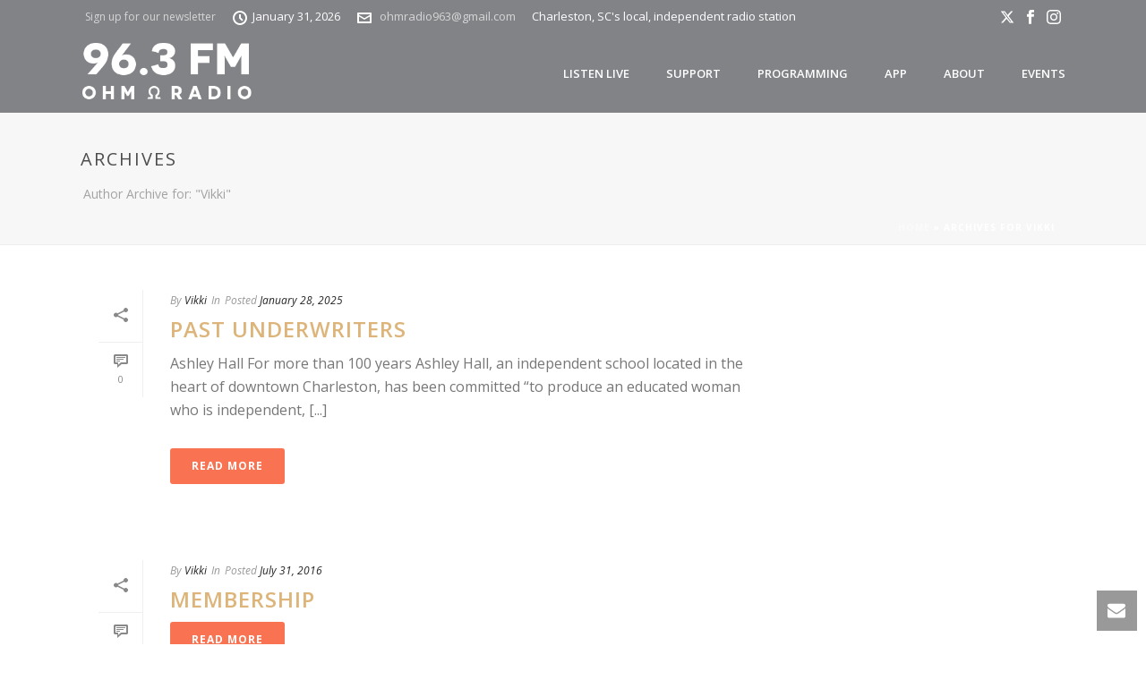

--- FILE ---
content_type: text/css
request_url: https://www.ohmradio963.org/wp-content/plugins/paypal-donation-pro//assets/css/wpedon.css?ver=1.2.3
body_size: 5007
content:
.wpedon-container {
    width: 100%;
}

.wpedon-container.wpedon-align-left {
    text-align: left;
}
.wpedon-container.wpedon-align-center {
    text-align: center;
}
.wpedon-container.wpedon-align-right {
    text-align: right;
}

.wpedon-form {
    width: 100%;
}

.wpedon-form .wpedon-stripe-button-container,
.wpedon-form .wpedon-paypal-button-container {
    display: block;
    width: 100%;
    margin-top: 20px;
}

.wpedon-form .wpedon-stripe-button-container > *,
.wpedon-form .wpedon-paypal-button-container > * {
    display: block;
    width: 100%;
    margin-bottom: 8px;
}

.wpedon-form .wpedon-stripe-button-container > *,
.wpedon-form .wpedon-paypal-button-container > *:not(.wpedon-card-form) {
    display: block !important;
}

.wpedon-paypal-button-container.wpedon-horizontal {
    display: -webkit-box;
    display: -ms-flexbox;
    display: flex;
    -ms-flex-wrap: wrap;
    flex-wrap: wrap;
}
.wpedon-align-left .wpedon-form .wpedon-paypal-button-container.wpedon-horizontal {
    -webkit-box-pack: start;
    -ms-flex-pack: start;
    justify-content: flex-start;
}
.wpedon-align-center .wpedon-form .wpedon-paypal-button-container.wpedon-horizontal {
    -webkit-box-pack: center;
    -ms-flex-pack: center;
    justify-content: center;
}
.wpedon-align-right .wpedon-form .wpedon-paypal-button-container.wpedon-horizontal {
    -webkit-box-pack: end;
    -ms-flex-pack: end;
    justify-content: flex-end;
}

.wpedon-align-left .wpedon-form .wpedon-paypal-button-container:not(.wpedon-horizontal) > *,
.wpedon-align-left .wpedon-form .wpedon-stripe-button-container > * {
    margin-left: 0;
    margin-right: auto;
}

.wpedon-align-center .wpedon-form .wpedon-paypal-button-container:not(.wpedon-horizontal) > *,
.wpedon-align-center .wpedon-form .wpedon-stripe-button-container > * {
    margin-left: auto;
    margin-right: auto;
}

.wpedon-align-right .wpedon-form .wpedon-paypal-button-container:not(.wpedon-horizontal) > *,
.wpedon-align-right .wpedon-form .wpedon-stripe-button-container > * {
    margin-left: auto;
    margin-right: 0;
}

.wpedon-align-left .wpedon-form .wpedon-paypal-button-container.wpedon-horizontal > * {
    margin-left: 0;
    margin-right: 8px;
}
.wpedon-align-center .wpedon-form .wpedon-paypal-button-container.wpedon-horizontal > * {
    margin-left: 8px;
    margin-right: 8px;
}
.wpedon-align-right .wpedon-form .wpedon-paypal-button-container.wpedon-horizontal > * {
    margin-left: 8px;
    margin-right: 0;
}

.wpedon-stripe-button {
    background-image: linear-gradient(#28A0E5, #015E94);
    -webkit-font-smoothing: antialiased;
    border: 0;
    padding: 1px;
    height: 40px;
    text-decoration: none;
    border-radius: 4px;
    box-shadow: 0 1px 0 rgb(0 0 0 / 20%);
    cursor: pointer;
    -moz-user-select: none;
    -webkit-user-select: none;
    -ms-user-select: none;
    user-select: none;
    text-align: center;
}
.wpedon-stripe-button:hover {
    -webkit-filter: brightness(1.2);
    filter: brightness(1.2);
}
.wpedon-stripe-button span {
    display: block;
    position: relative;
    padding: 0 12px 0 12px;
    height: 40px;
    background: #1275ff;
    background-image: linear-gradient(#7DC5EE, #008CDD 85%, #30A2E4);
    font-size: 14px;
    line-height: 40px;
    color: #fff;
    font-weight: bold;
    font-family: "Helvetica Neue",Helvetica,Arial,sans-serif;
    text-shadow: 0 -1px 0 rgb(0 0 0 / 20%);
    box-shadow: inset 0 1px 0 rgb(255 255 255 / 25%);
    border-radius: 3px;
    display: -webkit-box;
    display: -ms-flexbox;
    display: flex;
    -webkit-box-align: center;
    -ms-flex-align: center;
    align-items: center;
    -webkit-box-pack: center;
    -ms-flex-pack: center;
    justify-content: center;
}
.wpedon-stripe-button span::before {
    content: "";
    width: 33px;
    height: 24px;
    background-repeat: no-repeat;
    background-size: 23px 24px;
    background-image: url("[data-uri]");
}
.wpedon-stripe-button.processing {
    cursor: wait;
}

.wpedon-payment-message {
    font-size: .9rem;
}
.wpedon-payment-message .payment-success {
    color: green;
}
.wpedon-payment-message .payment-error {
    color: red;
}

/* Hosted Fields */
.wpedon-or {
    display: none;
    position: relative;
    margin-top: 25px;
    margin-bottom: 0;
    text-align: center;
}
.wpedon-paypal-button-container:not(:empty) ~ .wpedon-or {
    display: block;
}
.wpedon-container.wpedon-align-left .wpedon-or {
    margin-left: 0;
    margin-right: auto;
}
.wpedon-container.wpedon-align-center .wpedon-or {
    margin-left: auto;
    margin-right: auto;
}
.wpedon-container.wpedon-align-right .wpedon-or {
    margin-left: auto;
    margin-right: 0;
}
.wpedon-or:before {
    content: '';
    position: absolute;
    width: 80%;
    left: 10%;
    top: 50%;
    margin-top: 1px;
    border-top: 1px solid #ddd;
}
.wpedon-or span {
    position: relative;
    background: #fff;
    padding: 0 20px;
}

.wpedon-card-form {
    position: relative;
    padding-bottom: 10px;
}

.wpedon-card-form.processing {
    opacity: 0.5;
}
.wpedon-card-form.processing:after {
    content: '';
    position: absolute;
    top: 0;
    right: 0;
    bottom: 0;
    left: 0;
    cursor: wait;
    z-index: 99;
}

.wpedon-paypal-btn {
    font-family: "Helvetica Neue", Helvetica, Arial, sans-serif;
    font-size: 14px;
    font-weight: 500;
    cursor: pointer;
    position: relative;
    width: 100%;
    box-sizing: border-box;
    border: none;
    vertical-align: top;
    overflow: hidden;
    border-radius: 4px;
    margin-top: 15px;
}
.wpedon-paypal-btn:hover {
    filter: brightness(0.95);
}
.wpedon-paypal-btn.color-gold {
    color: #2C2E2F;
    background: #ffc439;
}
.wpedon-paypal-btn.color-blue {
    color: #fff;
    background: #0070ba;
}
.wpedon-paypal-btn.color-black {
    color: #fff;
    background: #2C2E2F;
}
.wpedon-paypal-btn.color-silver {
    color: #2C2E2F;
    background: #eee;
}
.wpedon-paypal-btn.color-white {
    color: #2C2E2F;
    background: #fff;
    border: 1px solid #555;
}

.wpedon-card-form label {
    display: block;
}

.wpedon-card-form .card-field-wrapper {
    min-height: 52.5px;
}

.wpedon-card-form input.card_field {
    width: 100%;
    min-height: 36px;
    padding: 6px 5px;
    background: #fff;
    border: 1px solid #ddd;
    font-size: 13.3333px;
    margin: 5px auto;
    display: inline-block;
    line-height: 22px;
    outline: none;
    transition: none;
    color: #000;
    font-weight: 400;
}
.wpedon-card-form input.card_field::placeholder {
    font-size: 11pt;
}
.wpedon-card-form input.card_field.invalid {
    color: red;
    border-color: red;
}

.wpedon-card-form .card_field iframe {
    width: 100% !important;
    min-height: 36px;
    background: #fff;
    border: 1px solid #ddd !important;
    font-size: 11pt;
    margin: 5px auto;
    float: none !important;
    height: 30px !important;
    padding: 6px 5px;
    display: inline-block;
}
.wpedon-card-form .card_field.invalid iframe {
    border-color: red !important;
}
/* Hosted Fields END */

/* amount select and amount input styles */
.wpedon-container .wpedon-input,
.wpedon-container .wpedon-select {
    font-size: 13.33px;
    font-weight: 600;
    height: auto;
    border: 1px solid #ddd;
    background-color: #fff;
    border-radius: 0;
}

.wpedon-container .wpedon-input {
    padding: 7px 4px;
}
.wpedon-container .wpedon-select {
    padding: 8px 4px;
}
.wpedon-container .wpedon-input:focus,
.wpedon-container .wpedon-select:focus {
    border: 1px solid #ddd;
    outline: none;
}
/* amount select and amount input styles END */

--- FILE ---
content_type: text/plain
request_url: https://www.google-analytics.com/j/collect?v=1&_v=j102&a=1047738401&t=pageview&_s=1&dl=https%3A%2F%2Fwww.ohmradio963.org%2Fauthor%2Fvikki%2F&ul=en-us%40posix&dt=Vikki%2C%20Author%20at%20OHM%20Radio%20I%2096.3%20FM%20I%20Charleston%2C%20SC&sr=1280x720&vp=1280x720&_u=IEBAAEABAAAAACAAI~&jid=229339077&gjid=884655118&cid=1899904039.1769901374&tid=UA-65861324-1&_gid=1607009395.1769901374&_r=1&_slc=1&z=1260923031
body_size: -286
content:
2,cG-G6DDZLF59G